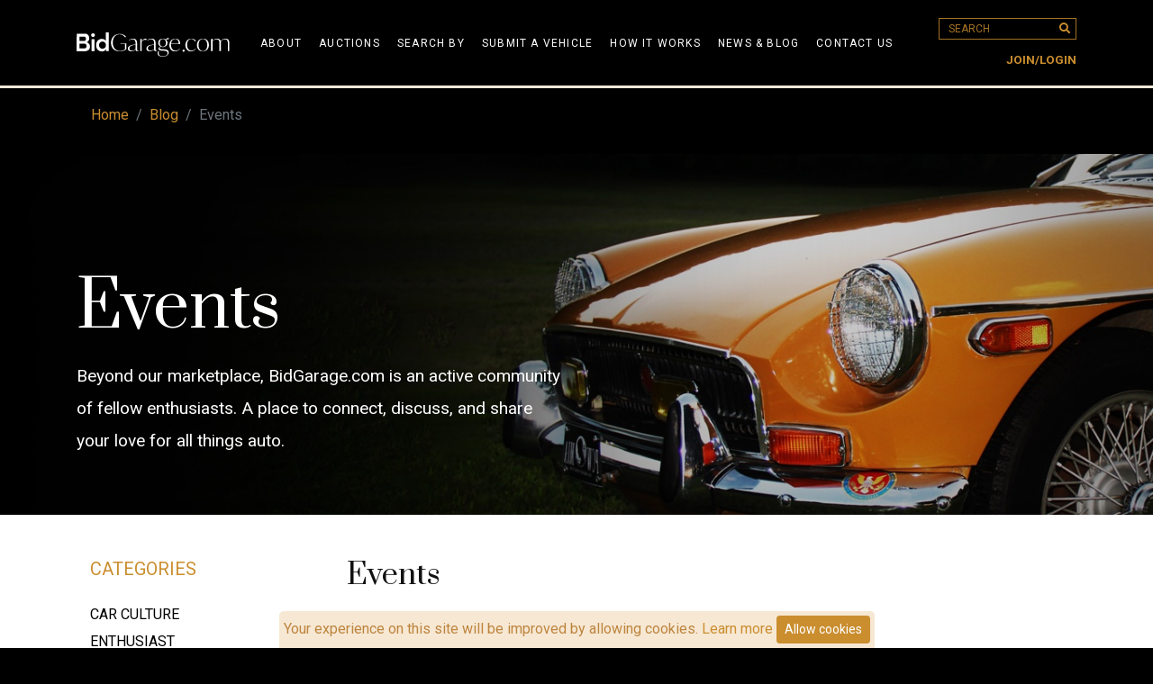

--- FILE ---
content_type: text/html; charset=UTF-8
request_url: https://bidgarage.com/blog/events
body_size: 14931
content:
<!DOCTYPE html>
<html lang="en">
<head>
    <meta charset="utf-8">
    <meta name="viewport" content="width=device-width, initial-scale=1">

    <meta name="csrf-token" content="kqHA0SX4dVQzjVQfl4XdUqA6lpLfNKdHEXHcYgl8">

    <link rel="canonical" href="https://bidgarage.com/blog/events"/>

    <title>Events | Bid Garage</title>

    
            
    <meta name="description" content="The category of the Bid Garage blog where you can find automotive event coverage like auctions, rallies, concours and other gatherings.">

    <meta property="og:type" content="website">
    <meta property="og:url" content="https://bidgarage.com/blog/events">
    <meta property="og:site_name" content="Bid Garage">
    <meta property="og:locale" content="en_US">
    <meta property="og:title" content="Events | Bid Garage">
    <meta property="og:description" content="The category of the Bid Garage blog where you can find automotive event coverage like auctions, rallies, concours and other gatherings.">
    <meta property="og:image" content="https://bidgarage.com/images/BG_Social-share.jpg">
    <meta property="og:image:secure_url" content="https://bidgarage.com/images/BG_Social-share.jpg"/>
    <meta property="og:image:width" content="1200"/>
    <meta property="og:image:height" content="630"/>
    <meta property="fb:app_id" content="464087927524225"/>
    <meta property="fb:admins" content="BidGarage1"/>

    <meta property="twitter:card" content="summary_large_image">
    <meta property="twitter:url" content="https://bidgarage.com/blog/events">
    <meta property="twitter:title" content="Events | Bid Garage">
    <meta property="twitter:description" content="The category of the Bid Garage blog where you can find automotive event coverage like auctions, rallies, concours and other gatherings.">
    <meta property="twitter:image" content="https://bidgarage.com/images/BG_Social-share.jpg">

    <link rel="shortcut icon" href="/favicon-black.png">

    <link rel="dns-prefetch" href="//fonts.gstatic.com">
    <link href="https://fonts.googleapis.com/css?family=Prata|Roboto:300,400,700&display=swap" rel="stylesheet">

    <link href="https://bidgarage.com/css/vendor/froala_styles.min.css" rel="stylesheet" type="text/css"/>
    <link href="/css/app.css?id=f900e275c7c15f815174" rel="stylesheet">

        <style>
        .auction-card {

        }
    </style>
    <script>
    window.ALGOLIA_PLACES_APP_ID = 'plP8N67C99TM';
    window.ALGOLIA_PLACES_SECRET = '78e8357f9ab3e10d7161857b374ff377';
</script>


<!-- app-page-head -->
<!-- Google Tag Manager -->
<script>
  (function (w, d, s, l, i) {
    w[l] = w[l] || [];
    w[l].push({ "gtm.start": new Date().getTime(), event: "gtm.js" });
    var f = d.getElementsByTagName(s)[0],
      j = d.createElement(s),
      dl = l != "dataLayer" ? "&l=" + l : "";
    j.async = true;
    j.src = "https://www.googletagmanager.com/gtm.js?id=" + i + dl;
    f.parentNode.insertBefore(j, f);
  })(window, document, "script", "dataLayer", "GTM-MCRGQHG");
</script>
<!-- End Google Tag Manager -->
<!-- app-page-head end -->

    <script>
        !function (f, b, e, v, n, t, s) {
            if (f.fbq) return;
            n = f.fbq = function () {
                n.callMethod ?
                    n.callMethod.apply(n, arguments) : n.queue.push(arguments)
            };
            if (!f._fbq) f._fbq = n;
            n.push = n;
            n.loaded = !0;
            n.version = '2.0';
            n.queue = [];
            t = b.createElement(e);
            t.async = !0;
            t.src = v;
            s = b.getElementsByTagName(e)[0];
            s.parentNode.insertBefore(t, s)
        }(window, document, 'script',
            'https://connect.facebook.net/en_US/fbevents.js');
        fbq('init', '1068980856787238');
        fbq('track', 'PageView');
    </script>
    <noscript>
        <img height="1" width="1" src="https://www.facebook.com/tr?id=1068980856787238&ev=PageView&noscript=1"/>
    </noscript>




            <script type="application/ld+json">
{
    "@context": "https:\/\/schema.org",
    "@type": "BreadcrumbList",
    "itemListElement": [
        {
            "@type": "ListItem",
            "position": 1,
            "name": "Bid Garage",
            "item": "https:\/\/bidgarage.com\/"
        },
        {
            "@type": "ListItem",
            "position": 2,
            "name": "Blog",
            "item": "https:\/\/bidgarage.com\/blog"
        },
        {
            "@type": "ListItem",
            "position": 3,
            "name": "Events",
            "item": "https:\/\/bidgarage.com\/blog\/events"
        }
    ]
}
</script>
    
    </head>
<body>

<!-- Google Tag Manager (noscript) -->
<noscript
  ><iframe
    src="https://www.googletagmanager.com/ns.html?id=GTM-MCRGQHG"
    height="0"
    width="0"
    style="display: none; visibility: hidden;"
  ></iframe
></noscript>
<!-- End Google Tag Manager (noscript) -->

<div id="bidgarage">

    <nav class="navbar navbar-expand-xl fixed-top bg-dark navbar-dark py-lg-3" id="top-nav">
    <div class="container">

        <button class="navbar-toggler border-0" type="button" data-toggle="collapse"
                data-target="#navbarSupportedContent"
                aria-controls="navbarSupportedContent" aria-expanded="false" aria-label="Toggle navigation">
            <span class="navbar-toggler-icon" style="background: none !important;">
                <i class="fa fa-bars" style="color:#fff; font-size:28px;"></i>
            </span>
        </button>

        <a class="navbar-brand" href="https://bidgarage.com">
            <svg width="170px" height="35px" viewBox="0 0 331 53" version="1.1" xmlns="http://www.w3.org/2000/svg"
                 xmlns:xlink="http://www.w3.org/1999/xlink">
                <g id="⚙-Symbols" stroke="none" stroke-width="1" fill="none" fill-rule="evenodd">
                    <g id="Brand/Logotype_Large_White" transform="translate(-30.000000, -34.000000)" fill="#FFFFFF">
                        <g id="Group" transform="translate(30.000000, 34.000000)">
                            <g id="Group-2">
                                <path
                                    d="M248.478,39.732 C243.038,39.732 238.808,35.047 238.808,27.038 C238.808,19.433 242.735,14.396 247.924,14.396 C251.399,14.396 253.968,16.512 256.083,19.886 L257.847,18.324 C255.63,15.303 252.305,13.691 247.823,13.691 C240.872,13.691 235.231,19.382 235.231,27.743 C235.231,35.953 240.368,41.394 247.319,41.394 C252.004,41.394 255.63,38.875 258.149,34.997 L257.544,34.644 C255.278,38.07 251.551,39.732 248.478,39.732"
                                    id="Fill-3"></path>
                                <path
                                    d="M273.208,40.689 C267.768,40.689 263.689,35.4 263.689,27.391 C263.689,19.484 267.667,14.396 273.058,14.396 C278.497,14.396 282.577,19.685 282.577,27.694 C282.577,35.551 278.598,40.689 273.208,40.689 Z M273.36,13.691 C265.854,13.691 260.163,19.232 260.163,27.694 C260.163,36.205 265.602,41.394 272.956,41.394 C280.461,41.394 286.103,35.853 286.103,27.391 C286.103,18.879 280.713,13.691 273.36,13.691 L273.36,13.691 Z"
                                    id="Fill-4"></path>
                                <path
                                    d="M321.762,13.691 C317.531,13.691 314.71,15.454 311.436,18.728 C310.329,15.303 307.659,13.691 303.63,13.691 C299.65,13.691 296.931,15.252 293.909,18.174 L293.909,13.842 L293.707,13.842 L290.685,14.95 L290.685,40.789 L293.909,40.789 L293.909,19.181 C296.729,16.361 299.197,15.152 302.219,15.152 C308.817,15.152 308.817,21.146 308.817,23.312 L308.817,40.789 L312.041,40.789 L312.041,23.11 C312.041,21.8 311.94,20.592 311.688,19.584 C314.66,16.512 317.229,15.152 320.352,15.152 C326.95,15.152 326.95,21.146 326.95,23.312 L326.95,40.789 L330.174,40.789 L330.174,23.11 C330.174,16.662 327.302,13.691 321.762,13.691"
                                    id="Fill-5"></path>
                                <path
                                    d="M95.292,25.031 L104.459,25.031 L104.459,36.616 C101.891,38.882 98.113,40.444 93.731,40.444 C84.514,40.444 78.268,32.989 78.268,22.311 C78.268,11.33 84.362,4.279 92.824,4.279 C97.861,4.279 102.041,6.848 104.963,11.18 L106.977,9.416 C104.006,5.841 99.12,3.473 93.328,3.473 C82.6,3.473 74.439,11.029 74.439,22.663 C74.439,34.299 82.196,41.351 93.429,41.351 C100.178,41.351 104.862,38.781 107.783,36.515 L107.783,24.124 L94.738,24.124 L95.292,25.031"
                                    id="Fill-6"></path>
                                <path
                                    d="M127.526,36.364 C125.21,38.63 122.288,39.789 119.72,39.789 C116.597,39.789 114.128,38.027 114.128,34.45 C114.128,29.262 119.82,27.852 127.526,27.147 L127.526,36.364 Z M130.75,35.961 L130.75,23.067 C130.75,16.57 127.778,13.648 122.086,13.648 C118.259,13.648 115.489,15.109 112.718,17.626 L113.171,18.181 C115.69,16.066 118.007,15.058 120.828,15.058 C125.562,15.058 127.526,18.029 127.526,23.47 L127.526,26.442 C125.915,26.542 124.202,26.694 122.389,26.895 C115.539,27.7 110.854,30.42 110.854,35.205 C110.854,38.983 113.776,41.25 117.856,41.25 C121.08,41.25 124.756,39.89 127.526,37.32 C127.627,38.681 128.131,40.998 130.851,40.998 C132.11,40.998 133.269,40.494 134.175,39.99 L134.175,39.689 C133.873,39.738 133.571,39.789 133.218,39.789 C130.75,39.789 130.75,38.378 130.75,35.961 L130.75,35.961 Z"
                                    id="Fill-7"></path>
                                <path
                                    d="M149.083,13.748 C145.608,13.748 142.838,16.066 140.722,19.642 L140.722,13.799 L140.52,13.799 L137.549,14.907 L137.549,40.746 L140.772,40.746 L140.772,20.901 C142.284,18.281 144.752,16.166 147.623,16.166 C148.428,16.166 149.537,16.367 150.443,16.771 L151.551,14.051 C150.746,13.85 149.939,13.748 149.083,13.748"
                                    id="Fill-8"></path>
                                <path
                                    d="M167.568,36.364 C165.251,38.63 162.33,39.789 159.761,39.789 C156.639,39.789 154.17,38.027 154.17,34.45 C154.17,29.262 159.862,27.852 167.568,27.147 L167.568,36.364 Z M170.792,35.961 L170.792,23.067 C170.792,16.57 167.82,13.648 162.128,13.648 C158.301,13.648 155.531,15.109 152.76,17.626 L153.213,18.181 C155.731,16.066 158.049,15.058 160.869,15.058 C165.604,15.058 167.568,18.029 167.568,23.47 L167.568,26.442 C165.956,26.542 164.244,26.694 162.431,26.895 C155.581,27.7 150.896,30.42 150.896,35.205 C150.896,38.983 153.818,41.25 157.897,41.25 C161.121,41.25 164.798,39.89 167.568,37.32 C167.669,38.681 168.173,40.998 170.893,40.998 C172.152,40.998 173.311,40.494 174.216,39.99 L174.216,39.689 C173.915,39.738 173.613,39.789 173.26,39.789 C170.792,39.789 170.792,38.378 170.792,35.961 L170.792,35.961 Z"
                                    id="Fill-9"></path>
                                <path
                                    d="M186.505,31.075 C182.526,31.075 179.755,27.65 179.755,22.765 C179.755,17.878 182.526,14.404 186.505,14.404 C190.484,14.404 193.254,17.878 193.254,22.765 C193.254,27.7 190.585,31.075 186.505,31.075 Z M198.946,15.512 L199.349,12.137 C196.377,12.137 194.161,13.547 192.65,15.361 C190.988,14.252 188.873,13.598 186.555,13.598 C180.813,13.598 176.481,17.425 176.481,22.765 C176.481,26.391 178.446,29.262 181.468,30.773 L180.259,31.478 C178.094,32.737 176.985,33.896 176.985,35.709 C176.985,38.378 179.755,39.285 182.878,39.487 L190.333,39.94 C194.463,40.192 196.679,41.904 196.679,44.776 C196.679,49.208 192.448,52.029 185.951,52.029 C180.511,52.029 177.388,49.107 177.388,44.977 C177.388,43.768 177.69,42.408 178.245,40.947 L178.043,40.947 L175.978,41.552 C175.324,42.912 175.021,44.171 175.021,45.329 C175.021,49.812 179.503,52.834 185.951,52.834 C193.557,52.834 199.198,48.604 199.198,43.516 C199.198,39.437 196.075,37.32 190.787,37.019 L183.13,36.515 C180.259,36.364 179.303,35.709 179.303,34.45 C179.303,33.695 179.655,32.838 180.965,31.982 L182.274,31.125 C183.533,31.629 184.994,31.881 186.505,31.881 C192.197,31.881 196.528,28.104 196.528,22.765 C196.528,19.894 195.32,17.476 193.305,15.863 C194.111,15.361 195.119,15.109 196.327,15.109 C197.133,15.109 198.09,15.26 198.946,15.512 L198.946,15.512 Z"
                                    id="Fill-10"></path>
                                <path
                                    d="M213.251,14.353 C217.935,14.353 220.755,18.484 220.755,24.729 L204.234,24.729 C204.889,18.533 208.465,14.353 213.251,14.353 Z M224.079,25.534 C224.13,18.181 220.201,13.648 213.602,13.648 C206.199,13.648 200.608,19.289 200.608,27.801 C200.608,35.91 205.746,41.351 212.747,41.351 C217.38,41.351 221.107,38.933 223.676,34.953 L223.073,34.601 C220.805,38.027 217.027,39.689 213.955,39.689 C208.465,39.689 204.133,35.004 204.133,26.845 C204.133,26.391 204.133,25.938 204.184,25.534 L224.079,25.534 L224.079,25.534 Z"
                                    id="Fill-11"></path>
                                <path
                                    d="M231.328,37.446 C230.034,37.446 228.985,38.495 228.985,39.789 C228.985,41.082 230.034,42.131 231.328,42.131 C232.621,42.131 233.67,41.082 233.67,39.789 C233.67,38.495 232.621,37.446 231.328,37.446"
                                    id="Fill-12"></path>
                                <path
                                    d="M35.53,2.213 C34.362,2.213 33.398,2.6 32.64,3.372 C31.878,4.147 31.499,5.054 31.499,6.097 C31.499,7.141 31.878,8.049 32.64,8.82 C33.398,9.595 34.362,9.983 35.53,9.983 C36.697,9.983 37.679,9.613 38.475,8.876 C39.269,8.14 39.668,7.213 39.668,6.097 C39.668,4.982 39.269,4.055 38.475,3.318 C37.679,2.582 36.697,2.213 35.53,2.213"
                                    id="Fill-13"></path>
                                <polygon id="Fill-14" points="32.401 40.784 38.766 40.784 38.766 14.891 32.401 14.891">
                                </polygon>
                                <path
                                    d="M62.978,30.752 C62.641,31.688 62.147,32.516 61.493,33.234 C60.837,33.953 60.052,34.528 59.132,34.959 C58.211,35.392 57.169,35.608 56.003,35.608 C54.836,35.608 53.792,35.392 52.873,34.959 C51.955,34.528 51.167,33.953 50.515,33.234 C49.859,32.516 49.364,31.688 49.027,30.752 C48.691,29.818 48.524,28.846 48.524,27.839 C48.524,26.832 48.691,25.86 49.027,24.925 C49.364,23.989 49.859,23.164 50.515,22.445 C51.167,21.724 51.955,21.15 52.873,20.718 C53.792,20.286 54.836,20.07 56.003,20.07 C57.169,20.07 58.211,20.286 59.132,20.718 C60.052,21.15 60.837,21.724 61.493,22.445 C62.147,23.164 62.641,23.989 62.978,24.925 C63.312,25.86 63.481,26.832 63.481,27.839 C63.481,28.846 63.312,29.818 62.978,30.752 Z M63.268,18.182 L63.11,18.182 C62.792,17.75 62.384,17.311 61.891,16.86 C61.395,16.411 60.793,15.989 60.087,15.591 C59.38,15.198 58.566,14.873 57.646,14.621 C56.727,14.371 55.667,14.244 54.465,14.244 C52.662,14.244 51,14.593 49.48,15.295 C47.958,15.996 46.658,16.959 45.58,18.182 C44.501,19.405 43.661,20.843 43.061,22.498 C42.461,24.153 42.16,25.932 42.16,27.839 C42.16,29.744 42.441,31.525 43.009,33.18 C43.573,34.834 44.405,36.273 45.501,37.495 C46.597,38.719 47.914,39.68 49.453,40.383 C50.989,41.081 52.749,41.435 54.73,41.435 C56.534,41.435 58.211,41.073 59.769,40.355 C61.325,39.636 62.562,38.485 63.481,36.903 L63.588,36.903 L63.588,40.786 L69.634,40.786 L69.634,-2.84217094e-14 L63.268,-2.84217094e-14 L63.268,18.182 L63.268,18.182 Z"
                                    id="Fill-15"></path>
                                <path
                                    d="M21.365,31.766 C21.119,32.372 20.786,32.899 20.365,33.345 C19.944,33.791 19.444,34.139 18.865,34.389 C18.286,34.638 17.663,34.763 16.998,34.763 L6.208,34.763 L6.208,24.752 L17.366,24.752 C17.996,24.752 18.575,24.887 19.102,25.154 C19.628,25.421 20.083,25.788 20.471,26.251 C20.856,26.715 21.164,27.26 21.391,27.884 C21.619,28.508 21.734,29.16 21.734,29.838 C21.734,30.517 21.611,31.159 21.365,31.766 Z M6.208,9.335 L16.207,9.335 C17.366,9.335 18.339,9.763 19.128,10.619 C19.918,11.476 20.312,12.637 20.312,14.099 C20.312,15.598 19.882,16.776 19.022,17.632 C18.163,18.488 17.119,18.917 15.892,18.917 L6.208,18.917 L6.208,9.335 Z M22.102,21.54 C23.856,20.755 25.189,19.552 26.102,17.927 C27.014,16.303 27.471,14.564 27.471,12.707 C27.471,11.529 27.268,10.362 26.865,9.2 C26.461,8.041 25.892,7.006 25.154,6.096 C24.418,5.186 23.523,4.446 22.47,3.874 C21.417,3.304 20.242,3.019 18.944,3.019 L0.31,3.019 L1.77635684e-15,41.027 L16.998,41.027 C18.646,41.027 20.198,40.812 21.655,40.384 C23.11,39.956 24.392,39.331 25.496,38.51 C26.602,37.689 27.471,36.672 28.102,35.459 C28.733,34.246 29.05,32.836 29.05,31.23 C29.05,28.733 28.426,26.653 27.181,24.993 C25.935,23.334 24.242,22.183 22.102,21.54 L22.102,21.54 Z"
                                    id="Fill-16"></path>
                            </g>
                        </g>
                    </g>
                </g>
            </svg>
        </a>

        <button class="navbar-toggler border-0" type="button" data-toggle="collapse"
                data-target="#navbarSSearch"
                aria-controls="navbarSSearch" aria-expanded="false" aria-label="Toggle navigation">
            <span class="navbar-toggler-icon" style="background: none !important;">
                <i class="fa fa-search text-primary" style="color:#fff; font-size:28px;"></i>
            </span>
        </button>

        <div class="collapse  navbar-collapse" id="navbarSupportedContent">
            <!-- Left Side Of Navbar -->
            <ul class="navbar-nav mr-auto">

            </ul>
            <!-- Center Of Navbar -->
            <ul class="navbar-nav mx-auto page-links">

                <li class="nav-item ">
                    <a class="nav-link root-link" href="https://bidgarage.com/about">About</a>
                </li>

                
                    <li class="nav-item dropdown ">
                        <a class="nav-link dropdown-toggle root-link" href="#" id="navbarDropdown"
                           role="button" data-toggle="dropdown"
                           aria-haspopup="true" aria-expanded="false">
                            Auctions
                        </a>
                        <div class="dropdown-menu" aria-labelledby="navbarDropdown">
                                                            <a class="dropdown-item" href="https://bidgarage.com/auctions">Live Auctions</a>
                            <!-- <a class="dropdown-item" href="https://bidgarage.com/auctions/premium">Premium Auctions</a> -->
                                <div class="dropdown-divider"></div>
                                <a class="dropdown-item" href="https://bidgarage.com/auctions/results">Results</a>
                                <div class="dropdown-divider"></div>
                                                        <a class="dropdown-item" href="https://bidgarage.com/auctions/coming-soon">Coming Soon</a>
                        </div>
                    </li>
                    <li class="nav-item dropdown">
                        <a class="nav-link dropdown-toggle root-link" href="#" id="navbarDropdown"
                           role="button"
                           data-toggle="dropdown" aria-haspopup="true" aria-expanded="false">
                            Search By
                        </a>
                        <ul class="dropdown-menu" aria-labelledby="navbarDropdown">
                            <a class="dropdown-item" href="https://bidgarage.com/auctions/style">Vehicle Style</a>
                            <div class="dropdown-divider"></div>
                            <a class="dropdown-item" href="https://bidgarage.com/auctions/brand">Vehicle Brand</a>
                            <div class="dropdown-divider"></div>
                            <a class="dropdown-item" href="https://bidgarage.com/auctions/region">Region</a>
                        </ul>
                    </li>
                    <li class="nav-item ">
                        <a class="nav-link root-link" href="https://bidgarage.com/submit-vehicle">Submit A
                            Vehicle</a>
                    </li>
                    <li class="nav-item ">
                        <a class="nav-link root-link" href="https://bidgarage.com/how-it-works">
                            How It Works
                        </a>
                    </li>
                    
                
                <li class="nav-item ">
                    <a class="nav-link root-link" href="https://bidgarage.com/blog">News &amp; Blog</a>
                </li>
                <li class="nav-item ">
                    <a class="nav-link root-link" href="https://bidgarage.com/contact">Contact Us</a>
                </li>
            </ul>

            <!-- Right Side Of Navbar -->
            <ul class="navbar-nav ml-auto commands">
                            <!-- ANONYMOUS -->
                    <li class="nav-item">
                        <div class="search-box nav-link d-none d-xl-block">
                            <input type="text" class="bg-transparent text-primary" name="text" placeholder="SEARCH"
                                   required id="nav-search"
                                   v-model="search.text" v-on:keyup.enter="onDoSearch()"/>
                            <i class="fa fa-search" v-on:click="onDoSearch()"></i>
                        </div>
                        <div class="login-links nav-link">
                            <a class="login float-right join-login-link text-primary" href="https://bidgarage.com/login">
                                Join/Login
                            </a>
                        </div>
                    </li>
                        </ul>
        </div>

        <div class="collapse  navbar-collapse" id="navbarSSearch">
            <ul class="navbar-nav ml-auto commands d-xl-none">

                <li class="nav-item">
                    <div class="search-box nav-link">
                        <input type="text" class="bg-transparent text-primary w-100" name="text" placeholder="SEARCH"
                               v-model="search.text" v-on:keyup.enter="onDoSearch()"/>
                        <i class="fa fa-search" v-on:click="onDoSearch()"></i>
                    </div>
                </li>
            </ul>
        </div>
    </div>
</nav>

<div class="container">
        <ol class="breadcrumb bg-dark">
            
                                    <li class="breadcrumb-item"><a href="https://bidgarage.com/">Home</a></li>
                
            
                                    <li class="breadcrumb-item"><a href="https://bidgarage.com/blog">Blog</a></li>
                
            
                                    <li class="breadcrumb-item active">Events</li>
                
                    </ol>
    </div>


<top-progress-bar></top-progress-bar>

        <div
    class="bg--hero  bg--hero-orange-car-right d-flex align-items-center gradient-xs-right gradient-sm-right">
    <div class="container">
        <div class="row">
            <div class="col-lg-6 py-5 ">
                                    <h1 class="h1-lead text-white mb-3">Events</h1>
                
                                    <p class="text-white mb-3">Beyond our marketplace, BidGarage.com is an active community of fellow
                        enthusiasts. A place to connect, discuss, and share your love for all things auto.</p>
                
            </div>
        </div>
    </div>
</div>
    <div id="blog" class="blog-posts bg-white py-5">
        <div class="container">
            <div class="row">
                                    <div class="col-md-3 tag-filters">
                        <div class="container">
                            <div class="row">
                                <div class="col">
                                    <h5 class="text-primary text-uppercase mb-4 d-none d-md-block">Categories</h5>
                                    <ul class="list-unstyled d-none d-md-block">
                                                                                    <li>
                                                <a class="text-uppercase text-dark"
                                                   href="https://bidgarage.com/blog/car-culture">Car Culture</a>
                                            </li>
                                                                                    <li>
                                                <a class="text-uppercase text-dark"
                                                   href="https://bidgarage.com/blog/enthusiast">Enthusiast</a>
                                            </li>
                                                                                    <li>
                                                <a class="text-uppercase text-dark"
                                                   href="https://bidgarage.com/blog/events">Events</a>
                                            </li>
                                                                                    <li>
                                                <a class="text-uppercase text-dark"
                                                   href="https://bidgarage.com/blog/fast-finds">Fast Finds</a>
                                            </li>
                                                                                    <li>
                                                <a class="text-uppercase text-dark"
                                                   href="https://bidgarage.com/blog/feature">Feature</a>
                                            </li>
                                                                                    <li>
                                                <a class="text-uppercase text-dark"
                                                   href="https://bidgarage.com/blog/journal">Journal</a>
                                            </li>
                                                                                    <li>
                                                <a class="text-uppercase text-dark"
                                                   href="https://bidgarage.com/blog/market">Market</a>
                                            </li>
                                                                                    <li>
                                                <a class="text-uppercase text-dark"
                                                   href="https://bidgarage.com/blog/opinion">Opinion</a>
                                            </li>
                                                                                    <li>
                                                <a class="text-uppercase text-dark"
                                                   href="https://bidgarage.com/blog/technical">Technical</a>
                                            </li>
                                                                                    <li>
                                                <a class="text-uppercase text-dark"
                                                   href="https://bidgarage.com/blog/why-it-matters">Why It Matters</a>
                                            </li>
                                                                                    <li>
                                                <a class="text-uppercase text-dark"
                                                   href="https://bidgarage.com/blog/you-should-know">You Should Know</a>
                                            </li>
                                                                            </ul>
                                    <div class="dropdown d-md-none mb-3">
                                        <button class="btn btn-primary dropdown-toggle" data-display="static"
                                                type="button" id="dropdownMenuButton" data-toggle="dropdown"
                                                aria-haspopup="true" aria-expanded="false">
                                            All Categories
                                        </button>
                                        <div class="dropdown-menu" aria-labelledby="dropdownMenuButton">
                                                                                            <div class="px-3">
                                                    <a
                                                        class="text-uppercase"
                                                        href="https://bidgarage.com/blog/car-culture">
                                                        Car Culture
                                                    </a>
                                                </div>
                                                                                            <div class="px-3">
                                                    <a
                                                        class="text-uppercase"
                                                        href="https://bidgarage.com/blog/enthusiast">
                                                        Enthusiast
                                                    </a>
                                                </div>
                                                                                            <div class="px-3">
                                                    <a
                                                        class="text-uppercase"
                                                        href="https://bidgarage.com/blog/events">
                                                        Events
                                                    </a>
                                                </div>
                                                                                            <div class="px-3">
                                                    <a
                                                        class="text-uppercase"
                                                        href="https://bidgarage.com/blog/fast-finds">
                                                        Fast Finds
                                                    </a>
                                                </div>
                                                                                            <div class="px-3">
                                                    <a
                                                        class="text-uppercase"
                                                        href="https://bidgarage.com/blog/feature">
                                                        Feature
                                                    </a>
                                                </div>
                                                                                            <div class="px-3">
                                                    <a
                                                        class="text-uppercase"
                                                        href="https://bidgarage.com/blog/journal">
                                                        Journal
                                                    </a>
                                                </div>
                                                                                            <div class="px-3">
                                                    <a
                                                        class="text-uppercase"
                                                        href="https://bidgarage.com/blog/market">
                                                        Market
                                                    </a>
                                                </div>
                                                                                            <div class="px-3">
                                                    <a
                                                        class="text-uppercase"
                                                        href="https://bidgarage.com/blog/opinion">
                                                        Opinion
                                                    </a>
                                                </div>
                                                                                            <div class="px-3">
                                                    <a
                                                        class="text-uppercase"
                                                        href="https://bidgarage.com/blog/technical">
                                                        Technical
                                                    </a>
                                                </div>
                                                                                            <div class="px-3">
                                                    <a
                                                        class="text-uppercase"
                                                        href="https://bidgarage.com/blog/why-it-matters">
                                                        Why It Matters
                                                    </a>
                                                </div>
                                                                                            <div class="px-3">
                                                    <a
                                                        class="text-uppercase"
                                                        href="https://bidgarage.com/blog/you-should-know">
                                                        You Should Know
                                                    </a>
                                                </div>
                                                                                    </div>
                                    </div>
                                </div>
                            </div>
                            <div class="row">
                                <div class="col">
                                    <h5 class="text-primary text-uppercase mb-4 d-none d-md-block">All Posts</h5>
                                    <ul class="list-unstyled d-none d-md-block">
                                                                            </ul>
                                    <div class="dropdown d-md-none mb-3">
                                        <button class="btn btn-primary dropdown-toggle" data-display="static"
                                                type="button" id="dropdownMenuButton" data-toggle="dropdown"
                                                aria-haspopup="true" aria-expanded="false">
                                            All Posts
                                        </button>
                                        <div class="dropdown-menu" aria-labelledby="dropdownMenuButton">
                                                                                    </div>
                                    </div>
                                </div>
                            </div>
                        </div>
                    </div>
                    <div class="col-md-9">
                        <div class="container">
                            <div class="row">
                                <div class="col">
                                                                            <h2 class="mb-5">Events</h2>
                                                                    </div>
                            </div>
                            <div class="row">
                                                                    <div class="col-lg-6 mb-3">
                                        <a href="https://bidgarage.com/blog/events/scottsdale-2020-recap"
                                           class="card auction-card">
                                            <div class="post-cover-image">
                                                <img
                                                    src="https://img.dredix.io/unsafe/383x285/https://bidgarage-production.sfo2.digitaloceanspaces.com/images/ZwRYCAmA9hs5OypjXADn9gmZZ1l8EiaDSchamz3l.jpeg"
                                                    class="card-img-top"
                                                    alt="Scottsdale 2020 Recap"
                                                                                                    >
                                            </div>

                                            <div class="card-body">
                                                <h3 class="card-title text-dark">Scottsdale 2020 Recap</h3>
                                                <div class="card-text date-posted text-dark text-uppercase ">
                                                    <a
                                                        href="https://bidgarage.com/blog/events/scottsdale-2020-recap"
                                                        style="display: inline"
                                                    >
                                                        Jan 20, 2020
                                                    </a>
                                                    <a href="https://bidgarage.com/authors/Bid%20Garage">
                                                        by Bid Garage</a>
                                                </div>
                                                <div class="card-text categories">
                                                                                                    </div>
                                            </div>
                                        </a>
                                    </div>
                                                            </div>
                            <div class="row">
                                <div class="col-md-12">
                                    
                                </div>
                            </div>
                        </div>
                    </div>
                            </div>
        </div>
    </div>

    <!-- COME ALONG FOR THE RIIIIIDE -->
    <div class="bg--hero bg--hero-come-along d-flex align-items-center py-lg-5">
        <div class="container">
            <div class="col-lg-5 offset-lg-6 py-5 ">
                <h2 class="h1-lead text-white mb-3">Come Along for the Ride.</h2>
                <p class="text-white mb-5">Stay up to date on our latest
                    auctions,  community news and events with our
                    newsletter.</p>
                <div class="form-group">
                    <general-subscribe></general-subscribe>
                </div>
            </div>
        </div>
    </div>

<!-- ACTUAL BOTTOM FOOTER -->
<footer class="pt-5 pb-5">
    <div class="container">
        <div class="row">
            <div class="col-lg-7">
                <a href="/" class="navbar-brand">
                    <svg width="185" viewBox="0 0 331 53" version="1.1" xmlns="http://www.w3.org/2000/svg"
                         xmlns:xlink="http://www.w3.org/1999/xlink">
                        <g id="⚙-Symbols" stroke="none" stroke-width="1" fill="none" fill-rule="evenodd">
                            <g id="Brand/Logotype_Large_White" transform="translate(-30.000000, -34.000000)"
                               fill="#FFFFFF">
                                <g id="Group" transform="translate(30.000000, 34.000000)">
                                    <g id="Group-2">
                                        <path
                                            d="M248.478,39.732 C243.038,39.732 238.808,35.047 238.808,27.038 C238.808,19.433 242.735,14.396 247.924,14.396 C251.399,14.396 253.968,16.512 256.083,19.886 L257.847,18.324 C255.63,15.303 252.305,13.691 247.823,13.691 C240.872,13.691 235.231,19.382 235.231,27.743 C235.231,35.953 240.368,41.394 247.319,41.394 C252.004,41.394 255.63,38.875 258.149,34.997 L257.544,34.644 C255.278,38.07 251.551,39.732 248.478,39.732"
                                            id="Fill-3"></path>
                                        <path
                                            d="M273.208,40.689 C267.768,40.689 263.689,35.4 263.689,27.391 C263.689,19.484 267.667,14.396 273.058,14.396 C278.497,14.396 282.577,19.685 282.577,27.694 C282.577,35.551 278.598,40.689 273.208,40.689 Z M273.36,13.691 C265.854,13.691 260.163,19.232 260.163,27.694 C260.163,36.205 265.602,41.394 272.956,41.394 C280.461,41.394 286.103,35.853 286.103,27.391 C286.103,18.879 280.713,13.691 273.36,13.691 L273.36,13.691 Z"
                                            id="Fill-4"></path>
                                        <path
                                            d="M321.762,13.691 C317.531,13.691 314.71,15.454 311.436,18.728 C310.329,15.303 307.659,13.691 303.63,13.691 C299.65,13.691 296.931,15.252 293.909,18.174 L293.909,13.842 L293.707,13.842 L290.685,14.95 L290.685,40.789 L293.909,40.789 L293.909,19.181 C296.729,16.361 299.197,15.152 302.219,15.152 C308.817,15.152 308.817,21.146 308.817,23.312 L308.817,40.789 L312.041,40.789 L312.041,23.11 C312.041,21.8 311.94,20.592 311.688,19.584 C314.66,16.512 317.229,15.152 320.352,15.152 C326.95,15.152 326.95,21.146 326.95,23.312 L326.95,40.789 L330.174,40.789 L330.174,23.11 C330.174,16.662 327.302,13.691 321.762,13.691"
                                            id="Fill-5"></path>
                                        <path
                                            d="M95.292,25.031 L104.459,25.031 L104.459,36.616 C101.891,38.882 98.113,40.444 93.731,40.444 C84.514,40.444 78.268,32.989 78.268,22.311 C78.268,11.33 84.362,4.279 92.824,4.279 C97.861,4.279 102.041,6.848 104.963,11.18 L106.977,9.416 C104.006,5.841 99.12,3.473 93.328,3.473 C82.6,3.473 74.439,11.029 74.439,22.663 C74.439,34.299 82.196,41.351 93.429,41.351 C100.178,41.351 104.862,38.781 107.783,36.515 L107.783,24.124 L94.738,24.124 L95.292,25.031"
                                            id="Fill-6"></path>
                                        <path
                                            d="M127.526,36.364 C125.21,38.63 122.288,39.789 119.72,39.789 C116.597,39.789 114.128,38.027 114.128,34.45 C114.128,29.262 119.82,27.852 127.526,27.147 L127.526,36.364 Z M130.75,35.961 L130.75,23.067 C130.75,16.57 127.778,13.648 122.086,13.648 C118.259,13.648 115.489,15.109 112.718,17.626 L113.171,18.181 C115.69,16.066 118.007,15.058 120.828,15.058 C125.562,15.058 127.526,18.029 127.526,23.47 L127.526,26.442 C125.915,26.542 124.202,26.694 122.389,26.895 C115.539,27.7 110.854,30.42 110.854,35.205 C110.854,38.983 113.776,41.25 117.856,41.25 C121.08,41.25 124.756,39.89 127.526,37.32 C127.627,38.681 128.131,40.998 130.851,40.998 C132.11,40.998 133.269,40.494 134.175,39.99 L134.175,39.689 C133.873,39.738 133.571,39.789 133.218,39.789 C130.75,39.789 130.75,38.378 130.75,35.961 L130.75,35.961 Z"
                                            id="Fill-7"></path>
                                        <path
                                            d="M149.083,13.748 C145.608,13.748 142.838,16.066 140.722,19.642 L140.722,13.799 L140.52,13.799 L137.549,14.907 L137.549,40.746 L140.772,40.746 L140.772,20.901 C142.284,18.281 144.752,16.166 147.623,16.166 C148.428,16.166 149.537,16.367 150.443,16.771 L151.551,14.051 C150.746,13.85 149.939,13.748 149.083,13.748"
                                            id="Fill-8"></path>
                                        <path
                                            d="M167.568,36.364 C165.251,38.63 162.33,39.789 159.761,39.789 C156.639,39.789 154.17,38.027 154.17,34.45 C154.17,29.262 159.862,27.852 167.568,27.147 L167.568,36.364 Z M170.792,35.961 L170.792,23.067 C170.792,16.57 167.82,13.648 162.128,13.648 C158.301,13.648 155.531,15.109 152.76,17.626 L153.213,18.181 C155.731,16.066 158.049,15.058 160.869,15.058 C165.604,15.058 167.568,18.029 167.568,23.47 L167.568,26.442 C165.956,26.542 164.244,26.694 162.431,26.895 C155.581,27.7 150.896,30.42 150.896,35.205 C150.896,38.983 153.818,41.25 157.897,41.25 C161.121,41.25 164.798,39.89 167.568,37.32 C167.669,38.681 168.173,40.998 170.893,40.998 C172.152,40.998 173.311,40.494 174.216,39.99 L174.216,39.689 C173.915,39.738 173.613,39.789 173.26,39.789 C170.792,39.789 170.792,38.378 170.792,35.961 L170.792,35.961 Z"
                                            id="Fill-9"></path>
                                        <path
                                            d="M186.505,31.075 C182.526,31.075 179.755,27.65 179.755,22.765 C179.755,17.878 182.526,14.404 186.505,14.404 C190.484,14.404 193.254,17.878 193.254,22.765 C193.254,27.7 190.585,31.075 186.505,31.075 Z M198.946,15.512 L199.349,12.137 C196.377,12.137 194.161,13.547 192.65,15.361 C190.988,14.252 188.873,13.598 186.555,13.598 C180.813,13.598 176.481,17.425 176.481,22.765 C176.481,26.391 178.446,29.262 181.468,30.773 L180.259,31.478 C178.094,32.737 176.985,33.896 176.985,35.709 C176.985,38.378 179.755,39.285 182.878,39.487 L190.333,39.94 C194.463,40.192 196.679,41.904 196.679,44.776 C196.679,49.208 192.448,52.029 185.951,52.029 C180.511,52.029 177.388,49.107 177.388,44.977 C177.388,43.768 177.69,42.408 178.245,40.947 L178.043,40.947 L175.978,41.552 C175.324,42.912 175.021,44.171 175.021,45.329 C175.021,49.812 179.503,52.834 185.951,52.834 C193.557,52.834 199.198,48.604 199.198,43.516 C199.198,39.437 196.075,37.32 190.787,37.019 L183.13,36.515 C180.259,36.364 179.303,35.709 179.303,34.45 C179.303,33.695 179.655,32.838 180.965,31.982 L182.274,31.125 C183.533,31.629 184.994,31.881 186.505,31.881 C192.197,31.881 196.528,28.104 196.528,22.765 C196.528,19.894 195.32,17.476 193.305,15.863 C194.111,15.361 195.119,15.109 196.327,15.109 C197.133,15.109 198.09,15.26 198.946,15.512 L198.946,15.512 Z"
                                            id="Fill-10"></path>
                                        <path
                                            d="M213.251,14.353 C217.935,14.353 220.755,18.484 220.755,24.729 L204.234,24.729 C204.889,18.533 208.465,14.353 213.251,14.353 Z M224.079,25.534 C224.13,18.181 220.201,13.648 213.602,13.648 C206.199,13.648 200.608,19.289 200.608,27.801 C200.608,35.91 205.746,41.351 212.747,41.351 C217.38,41.351 221.107,38.933 223.676,34.953 L223.073,34.601 C220.805,38.027 217.027,39.689 213.955,39.689 C208.465,39.689 204.133,35.004 204.133,26.845 C204.133,26.391 204.133,25.938 204.184,25.534 L224.079,25.534 L224.079,25.534 Z"
                                            id="Fill-11"></path>
                                        <path
                                            d="M231.328,37.446 C230.034,37.446 228.985,38.495 228.985,39.789 C228.985,41.082 230.034,42.131 231.328,42.131 C232.621,42.131 233.67,41.082 233.67,39.789 C233.67,38.495 232.621,37.446 231.328,37.446"
                                            id="Fill-12"></path>
                                        <path
                                            d="M35.53,2.213 C34.362,2.213 33.398,2.6 32.64,3.372 C31.878,4.147 31.499,5.054 31.499,6.097 C31.499,7.141 31.878,8.049 32.64,8.82 C33.398,9.595 34.362,9.983 35.53,9.983 C36.697,9.983 37.679,9.613 38.475,8.876 C39.269,8.14 39.668,7.213 39.668,6.097 C39.668,4.982 39.269,4.055 38.475,3.318 C37.679,2.582 36.697,2.213 35.53,2.213"
                                            id="Fill-13"></path>
                                        <polygon id="Fill-14"
                                                 points="32.401 40.784 38.766 40.784 38.766 14.891 32.401 14.891"></polygon>
                                        <path
                                            d="M62.978,30.752 C62.641,31.688 62.147,32.516 61.493,33.234 C60.837,33.953 60.052,34.528 59.132,34.959 C58.211,35.392 57.169,35.608 56.003,35.608 C54.836,35.608 53.792,35.392 52.873,34.959 C51.955,34.528 51.167,33.953 50.515,33.234 C49.859,32.516 49.364,31.688 49.027,30.752 C48.691,29.818 48.524,28.846 48.524,27.839 C48.524,26.832 48.691,25.86 49.027,24.925 C49.364,23.989 49.859,23.164 50.515,22.445 C51.167,21.724 51.955,21.15 52.873,20.718 C53.792,20.286 54.836,20.07 56.003,20.07 C57.169,20.07 58.211,20.286 59.132,20.718 C60.052,21.15 60.837,21.724 61.493,22.445 C62.147,23.164 62.641,23.989 62.978,24.925 C63.312,25.86 63.481,26.832 63.481,27.839 C63.481,28.846 63.312,29.818 62.978,30.752 Z M63.268,18.182 L63.11,18.182 C62.792,17.75 62.384,17.311 61.891,16.86 C61.395,16.411 60.793,15.989 60.087,15.591 C59.38,15.198 58.566,14.873 57.646,14.621 C56.727,14.371 55.667,14.244 54.465,14.244 C52.662,14.244 51,14.593 49.48,15.295 C47.958,15.996 46.658,16.959 45.58,18.182 C44.501,19.405 43.661,20.843 43.061,22.498 C42.461,24.153 42.16,25.932 42.16,27.839 C42.16,29.744 42.441,31.525 43.009,33.18 C43.573,34.834 44.405,36.273 45.501,37.495 C46.597,38.719 47.914,39.68 49.453,40.383 C50.989,41.081 52.749,41.435 54.73,41.435 C56.534,41.435 58.211,41.073 59.769,40.355 C61.325,39.636 62.562,38.485 63.481,36.903 L63.588,36.903 L63.588,40.786 L69.634,40.786 L69.634,-2.84217094e-14 L63.268,-2.84217094e-14 L63.268,18.182 L63.268,18.182 Z"
                                            id="Fill-15"></path>
                                        <path
                                            d="M21.365,31.766 C21.119,32.372 20.786,32.899 20.365,33.345 C19.944,33.791 19.444,34.139 18.865,34.389 C18.286,34.638 17.663,34.763 16.998,34.763 L6.208,34.763 L6.208,24.752 L17.366,24.752 C17.996,24.752 18.575,24.887 19.102,25.154 C19.628,25.421 20.083,25.788 20.471,26.251 C20.856,26.715 21.164,27.26 21.391,27.884 C21.619,28.508 21.734,29.16 21.734,29.838 C21.734,30.517 21.611,31.159 21.365,31.766 Z M6.208,9.335 L16.207,9.335 C17.366,9.335 18.339,9.763 19.128,10.619 C19.918,11.476 20.312,12.637 20.312,14.099 C20.312,15.598 19.882,16.776 19.022,17.632 C18.163,18.488 17.119,18.917 15.892,18.917 L6.208,18.917 L6.208,9.335 Z M22.102,21.54 C23.856,20.755 25.189,19.552 26.102,17.927 C27.014,16.303 27.471,14.564 27.471,12.707 C27.471,11.529 27.268,10.362 26.865,9.2 C26.461,8.041 25.892,7.006 25.154,6.096 C24.418,5.186 23.523,4.446 22.47,3.874 C21.417,3.304 20.242,3.019 18.944,3.019 L0.31,3.019 L1.77635684e-15,41.027 L16.998,41.027 C18.646,41.027 20.198,40.812 21.655,40.384 C23.11,39.956 24.392,39.331 25.496,38.51 C26.602,37.689 27.471,36.672 28.102,35.459 C28.733,34.246 29.05,32.836 29.05,31.23 C29.05,28.733 28.426,26.653 27.181,24.993 C25.935,23.334 24.242,22.183 22.102,21.54 L22.102,21.54 Z"
                                            id="Fill-16"></path>
                                    </g>
                                </g>
                            </g>
                        </g>
                    </svg>
                </a>
                <div class="row">
                    <div class="col">
                        <div class="social-icons mt-3">
                            <a href="https://www.facebook.com/BidGarage1" target="_blank" class="fa-stack">
                                <i class="fas fa-circle fa-stack-2x"></i>
                                <i class="fab fa-facebook-f fa-stack-1x fa-inverse text-dark"></i>
                            </a>
                            <a href="https://www.instagram.com/bidgarage/" target="_blank" class="fa-stack">
                                <i class="fas fa-circle fa-stack-2x"></i>
                                <i class="fab fa-instagram fa-stack-1x fa-inverse text-dark"></i>
                            </a>
                            <!-- <a href="#" class="fa-stack">
                                <i class="fas fa-circle fa-stack-2x"></i>
                                <i class="fab fa-linkedin-in fa-stack-1x fa-inverse text-dark"></i>
                            </a>
                            <a href="#" class="fa-stack">
                                <i class="fas fa-circle fa-stack-2x"></i>
                                <i class="fab fa-twitter fa-stack-1x fa-inverse text-dark"></i>
                            </a> -->
                        </div>
                    </div>
                </div>
            </div>
            <div class="col-lg-5">
                <div class="row">
                                            <div class="col-md-4">
                            <h4>
                                Categories
                            </h4>
                            <ul class="list-unstyled">
                                                                                                            <li>
                                            <a href="https://bidgarage.com/blog/car-culture">Car Culture</a>
                                        </li>
                                                                                                                                                <li>
                                            <a href="https://bidgarage.com/blog/enthusiast">Enthusiast</a>
                                        </li>
                                                                                                                                                <li>
                                            <a href="https://bidgarage.com/blog/events">Events</a>
                                        </li>
                                                                                                </ul>
                        </div>
                    
                                            <div class="col-md-4">
                            <h4>Auctions</h4>
                            <ul class="list-unstyled">
                                <li><a href="https://bidgarage.com/auctions/style">Search by Style</a></li>
                                <li><a href="https://bidgarage.com/auctions/brand">Search by Brand</a></li>
                                <li><a href="https://bidgarage.com/auctions/region">Search by Region</a></li>
                            </ul>
                        </div>
                                        <div class="col-md-4">
                        <h4>About Bid Garage</h4>
                        <ul class="list-unstyled">
                            <li><a href="https://bidgarage.com/about">About</a></li>
                            <li><a href="https://bidgarage.com/careers">Careers</a></li>
                                                            <li><a href="https://bidgarage.com/how-it-works">How it works</a></li>
                                                    </ul>
                    </div>
                    <div class="col-md-4">
                        <h4>Help &amp; Information</h4>
                        <ul class="list-unstyled">

                                                            <li><a href="https://bidgarage.com/faq">FAQs</a></li>
                                                                                    <li><a href="https://bidgarage.com/contact">Contact us</a></li>
                            
                                                    </ul>
                    </div>
                </div>
            </div>
        </div>
        <div class="row post-footer-footer---footer mt-5">
            <div class="col text-center text-white">
                <a class="text-white" href="https://bidgarage.com/privacy-policy">Privacy Policy</a> //
                <a class="text-white" href="https://bidgarage.com/terms">Terms &amp; Conditions</a> //
                <a class="text-white" href="https://bidgarage.com/cookie-policy">Cookie Policy</a>
            </div>
        </div>
        <div class="row post-footer-footer---footer mt-2">
            <div class="col text-center text-primary">
                Copyright &copy; 2026 <a href="/">BidGarage.com</a>
            </div>
        </div>
    </div>
</footer>

</div>

<div id="cookie-consent-container">
    <div class="js-cookie-consent cookie-consent">

    <span class="cookie-consent__message">
        Your experience on this site will be improved by allowing cookies. <a href="https://bidgarage.com/cookie-policy" target="_blank">Learn more</a>
    </span>

        <button class="js-cookie-consent-agree cookie-consent__agree btn btn-primary btn-sm text-center fit">
            Allow cookies
        </button>

    </div>
</div>


    <script>

        window.laravelCookieConsent = (function () {

            const COOKIE_VALUE = 1;
            const COOKIE_DOMAIN = 'bidgarage.com';

            function consentWithCookies() {
                setCookie('Bid Garage_cookie_consent', COOKIE_VALUE, 7300);
                hideCookieDialog();
            }

            function cookieExists(name) {
                return (document.cookie.split('; ').indexOf(name + '=' + COOKIE_VALUE) !== -1);
            }

            function hideCookieDialog() {
                const dialogs = document.getElementsByClassName('js-cookie-consent');

                for (let i = 0; i < dialogs.length; ++i) {
                    dialogs[i].style.display = 'none';
                }
            }

            function setCookie(name, value, expirationInDays) {
                const date = new Date();
                date.setTime(date.getTime() + (expirationInDays * 24 * 60 * 60 * 1000));
                document.cookie = name + '=' + value
                    + ';expires=' + date.toUTCString()
                    + ';domain=' + COOKIE_DOMAIN
                    + ';path=/';
            }

            if (cookieExists('Bid Garage_cookie_consent')) {
                hideCookieDialog();
            }

            const buttons = document.getElementsByClassName('js-cookie-consent-agree');

            for (let i = 0; i < buttons.length; ++i) {
                buttons[i].addEventListener('click', consentWithCookies);
            }

            return {
                consentWithCookies: consentWithCookies,
                hideCookieDialog: hideCookieDialog
            };
        })();
    </script>

<style>
    #cookie-consent-container {
        width: 100%;
        text-align: center;
        position: fixed;
        bottom: 0;
    }

    .cookie-consent {
        display: inline-block;
        margin: 0 auto;

        background-color: #F7E8D4;
        padding: 5px;
        border-radius: 5px 5px 0 0;
    }

    .cookie-consent .cookie-consent__message {
        color: #BD853E;
    }
</style>

<!-- Scripts -->
<script src="https://js.stripe.com/v3/"></script>
<script src="/js/app.js?id=822fad1669b986532a35"></script>

<!--script
    type="text/javascript"
    src="//downloads.mailchimp.com/js/signup-forms/popup/unique-methods/embed.js"
    data-dojo-config="usePlainJson: true, isDebug: false"
></script>
<script-- type="text/javascript">
    window.dojoRequire(["mojo/signup-forms/Loader"], function (L) {
        L.start({
            "baseUrl": "mc.us4.list-manage.com",
            "uuid": "1c97d199549dbff089c0db7fd",
            "lid": "a5077b120e",
            "uniqueMethods": true
        })
    });
</script-->

<script type="text/javascript">
    window.vapid_public = 'BO1_eC_QDyyYIh2UIJH52qKM5yGlhwGbFS0PAXNtHiBCYAIbWXbEVhH3gKXUqUDrQCHczhpmP5sEFRnHUkr35Nc';
    window.app_name = 'Bid Garage';
</script>

<script>
    $(document).ready(function() {
        var url = document.location.toString();
        if (url.match('#')) {
            $('.nav-tabs a[href="#' + url.split('#')[1] + '"]').tab('show');
        }
    });

    $('.hashReload').click(function() {
        var serverRoute = "https://bidgarage.com/faq";

        var clientRoute = location.origin + location.pathname;
        if (serverRoute == clientRoute) {
            setTimeout(location.reload.bind(location), 1);
        }
    })
</script>



</body>
</html>


--- FILE ---
content_type: text/plain
request_url: https://www.google-analytics.com/j/collect?v=1&_v=j102&a=375525883&t=pageview&_s=1&dl=https%3A%2F%2Fbidgarage.com%2Fblog%2Fevents&ul=en-us%40posix&dt=Events%20%7C%20Bid%20Garage&sr=1280x720&vp=1280x720&_u=YGBAgEABAAAAACAAI~&jid=1522047646&gjid=2079188786&cid=1564140684.1769911817&tid=UA-156015679-1&_gid=915773571.1769911817&_slc=1&gtm=45He61r1n81MCRGQHGv830375097za200zd830375097&gcd=13l3l3l3l1l1&dma=0&tag_exp=103116026~103200004~104527906~104528501~104684208~104684211~115938465~115938468~116185181~116185182~116988315~117041587&z=396286130
body_size: -450
content:
2,cG-C3FCGY4QBQ